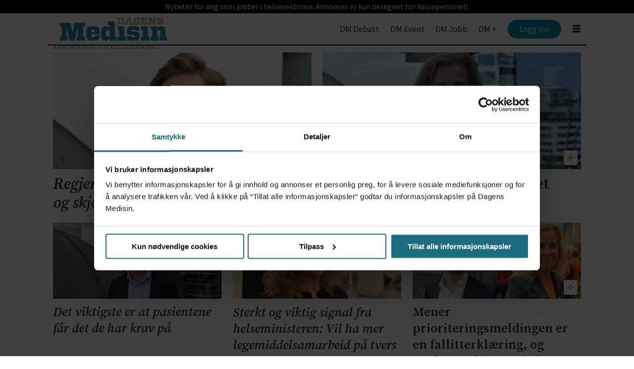

--- FILE ---
content_type: text/html; charset=utf-8
request_url: https://www.google.com/recaptcha/api2/aframe
body_size: 267
content:
<!DOCTYPE HTML><html><head><meta http-equiv="content-type" content="text/html; charset=UTF-8"></head><body><script nonce="_l_KVOKsswgMow-RWWE15g">/** Anti-fraud and anti-abuse applications only. See google.com/recaptcha */ try{var clients={'sodar':'https://pagead2.googlesyndication.com/pagead/sodar?'};window.addEventListener("message",function(a){try{if(a.source===window.parent){var b=JSON.parse(a.data);var c=clients[b['id']];if(c){var d=document.createElement('img');d.src=c+b['params']+'&rc='+(localStorage.getItem("rc::a")?sessionStorage.getItem("rc::b"):"");window.document.body.appendChild(d);sessionStorage.setItem("rc::e",parseInt(sessionStorage.getItem("rc::e")||0)+1);localStorage.setItem("rc::h",'1769143731377');}}}catch(b){}});window.parent.postMessage("_grecaptcha_ready", "*");}catch(b){}</script></body></html>